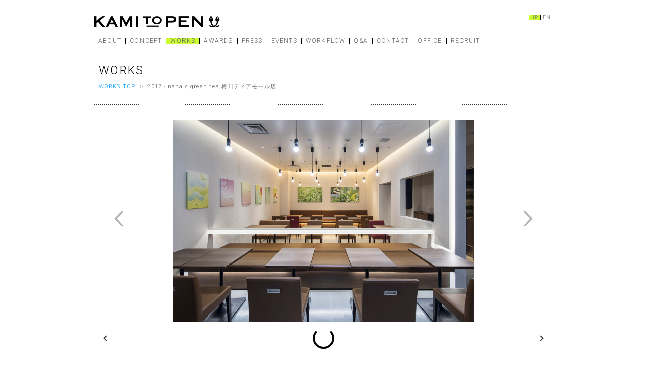

--- FILE ---
content_type: text/html; charset=UTF-8
request_url: http://kamitopen.com/2017/03/16/nanas-green-tea-%E6%A2%85%E7%94%B0%E3%83%87%E3%82%A3%E3%82%A2%E3%83%A2%E3%83%BC%E3%83%AB%E5%BA%97/
body_size: 8533
content:
<!DOCTYPE html PUBLIC "-//W3C//DTD XHTML 1.0 Transitional//EN" "http://www.w3.org/TR/xhtml1/DTD/xhtml1-transitional.dtd" />
<html xmlns="http://www.w3.org/1999/xhtml">
<head>
<meta http-equiv="Content-Type" content="text/html" charset="UTF-8" />

    <meta name="viewport" content="width=device-width,initial-scale=1" />
<meta name="keywords" content="KAMITOPEN, カミトペン, 建築, 一級建築士事務所, デザイン, 設計, 空間, 吉田昌弘" />
<meta name="description" content="KAMITOPEN（カミトペン）は吉田昌弘による建築事務所です。" />
<link rel="stylesheet" href="http://kamitopen.com/wp/wp-content/themes/kamitopen/css/kamitopen_style.css?20210916" type="text/css" />
<link href="http://fonts.googleapis.com/css?family=Roboto:300" rel="stylesheet" type="text/css" />
    <link rel="stylesheet" href="http://kamitopen.com/wp/wp-content/themes/kamitopen/nav/responsive-nav.css" />
    <link rel="stylesheet" href="http://kamitopen.com/wp/wp-content/themes/kamitopen/nav/multiple-navigations-combined/styles.css" />
    <script src="http://kamitopen.com/wp/wp-content/themes/kamitopen/nav/responsive-nav.js"></script>

    
<title>nana&#8217;s green tea 梅田ディアモール店 | KAMITOPEN</title>
<meta name='robots' content='max-image-preview:large' />
<link rel='dns-prefetch' href='//s.w.org' />
		<script type="text/javascript">
			window._wpemojiSettings = {"baseUrl":"https:\/\/s.w.org\/images\/core\/emoji\/13.0.1\/72x72\/","ext":".png","svgUrl":"https:\/\/s.w.org\/images\/core\/emoji\/13.0.1\/svg\/","svgExt":".svg","source":{"concatemoji":"http:\/\/kamitopen.com\/wp\/wp-includes\/js\/wp-emoji-release.min.js?ver=5.7.14"}};
			!function(e,a,t){var n,r,o,i=a.createElement("canvas"),p=i.getContext&&i.getContext("2d");function s(e,t){var a=String.fromCharCode;p.clearRect(0,0,i.width,i.height),p.fillText(a.apply(this,e),0,0);e=i.toDataURL();return p.clearRect(0,0,i.width,i.height),p.fillText(a.apply(this,t),0,0),e===i.toDataURL()}function c(e){var t=a.createElement("script");t.src=e,t.defer=t.type="text/javascript",a.getElementsByTagName("head")[0].appendChild(t)}for(o=Array("flag","emoji"),t.supports={everything:!0,everythingExceptFlag:!0},r=0;r<o.length;r++)t.supports[o[r]]=function(e){if(!p||!p.fillText)return!1;switch(p.textBaseline="top",p.font="600 32px Arial",e){case"flag":return s([127987,65039,8205,9895,65039],[127987,65039,8203,9895,65039])?!1:!s([55356,56826,55356,56819],[55356,56826,8203,55356,56819])&&!s([55356,57332,56128,56423,56128,56418,56128,56421,56128,56430,56128,56423,56128,56447],[55356,57332,8203,56128,56423,8203,56128,56418,8203,56128,56421,8203,56128,56430,8203,56128,56423,8203,56128,56447]);case"emoji":return!s([55357,56424,8205,55356,57212],[55357,56424,8203,55356,57212])}return!1}(o[r]),t.supports.everything=t.supports.everything&&t.supports[o[r]],"flag"!==o[r]&&(t.supports.everythingExceptFlag=t.supports.everythingExceptFlag&&t.supports[o[r]]);t.supports.everythingExceptFlag=t.supports.everythingExceptFlag&&!t.supports.flag,t.DOMReady=!1,t.readyCallback=function(){t.DOMReady=!0},t.supports.everything||(n=function(){t.readyCallback()},a.addEventListener?(a.addEventListener("DOMContentLoaded",n,!1),e.addEventListener("load",n,!1)):(e.attachEvent("onload",n),a.attachEvent("onreadystatechange",function(){"complete"===a.readyState&&t.readyCallback()})),(n=t.source||{}).concatemoji?c(n.concatemoji):n.wpemoji&&n.twemoji&&(c(n.twemoji),c(n.wpemoji)))}(window,document,window._wpemojiSettings);
		</script>
		<style type="text/css">
img.wp-smiley,
img.emoji {
	display: inline !important;
	border: none !important;
	box-shadow: none !important;
	height: 1em !important;
	width: 1em !important;
	margin: 0 .07em !important;
	vertical-align: -0.1em !important;
	background: none !important;
	padding: 0 !important;
}
</style>
	<link rel='stylesheet' id='wp-block-library-css'  href='http://kamitopen.com/wp/wp-includes/css/dist/block-library/style.min.css?ver=5.7.14' type='text/css' media='all' />
<link rel='stylesheet' id='bogo-css'  href='http://kamitopen.com/wp/wp-content/plugins/bogo/includes/css/style.css?ver=3.3.3' type='text/css' media='all' />
<link rel='stylesheet' id='fancybox-css'  href='http://kamitopen.com/wp/wp-content/plugins/easy-fancybox/css/jquery.fancybox.min.css?ver=1.3.24' type='text/css' media='screen' />
<link rel='stylesheet' id='gmedia-global-frontend-css'  href='http://kamitopen.com/wp/wp-content/plugins/grand-media/assets/gmedia.global.front.css?ver=1.15.0' type='text/css' media='all' />
<script type='text/javascript' src='http://kamitopen.com/wp/wp-includes/js/jquery/jquery.min.js?ver=3.5.1' id='jquery-core-js'></script>
<script type='text/javascript' src='http://kamitopen.com/wp/wp-includes/js/jquery/jquery-migrate.min.js?ver=3.3.2' id='jquery-migrate-js'></script>
<script type='text/javascript' id='gmedia-global-frontend-js-extra'>
/* <![CDATA[ */
var GmediaGallery = {"ajaxurl":"http:\/\/kamitopen.com\/wp\/wp-admin\/admin-ajax.php","nonce":"a2ff7da18f","upload_dirurl":"http:\/\/kamitopen.com\/wp\/wp-content\/grand-media","plugin_dirurl":"http:\/\/kamitopen.com\/wp\/wp-content\/grand-media","license":"3124:1sl-1c8d-1685-0aaf","license2":"0ef345182de1cd4353a04b6bd018ea10","google_api_key":""};
/* ]]> */
</script>
<script type='text/javascript' src='http://kamitopen.com/wp/wp-content/plugins/grand-media/assets/gmedia.global.front.js?ver=1.13.0' id='gmedia-global-frontend-js'></script>
<link rel="https://api.w.org/" href="http://kamitopen.com/wp-json/" /><link rel="alternate" type="application/json" href="http://kamitopen.com/wp-json/wp/v2/posts/3962" /><link rel="EditURI" type="application/rsd+xml" title="RSD" href="http://kamitopen.com/wp/xmlrpc.php?rsd" />
<link rel="wlwmanifest" type="application/wlwmanifest+xml" href="http://kamitopen.com/wp/wp-includes/wlwmanifest.xml" /> 
<meta name="generator" content="WordPress 5.7.14" />
<link rel="canonical" href="http://kamitopen.com/2017/03/16/nanas-green-tea-%e6%a2%85%e7%94%b0%e3%83%87%e3%82%a3%e3%82%a2%e3%83%a2%e3%83%bc%e3%83%ab%e5%ba%97/" />
<link rel='shortlink' href='http://kamitopen.com/?p=3962' />
<link rel="alternate" type="application/json+oembed" href="http://kamitopen.com/wp-json/oembed/1.0/embed?url=http%3A%2F%2Fkamitopen.com%2F2017%2F03%2F16%2Fnanas-green-tea-%25e6%25a2%2585%25e7%2594%25b0%25e3%2583%2587%25e3%2582%25a3%25e3%2582%25a2%25e3%2583%25a2%25e3%2583%25bc%25e3%2583%25ab%25e5%25ba%2597%2F" />
<link rel="alternate" type="text/xml+oembed" href="http://kamitopen.com/wp-json/oembed/1.0/embed?url=http%3A%2F%2Fkamitopen.com%2F2017%2F03%2F16%2Fnanas-green-tea-%25e6%25a2%2585%25e7%2594%25b0%25e3%2583%2587%25e3%2582%25a3%25e3%2582%25a2%25e3%2583%25a2%25e3%2583%25bc%25e3%2583%25ab%25e5%25ba%2597%2F&#038;format=xml" />
<link rel="alternate" hreflang="en-US" href="http://kamitopen.com/en/2017/03/16/nanas-green-tea-%e6%a2%85%e7%94%b0%e3%83%87%e3%82%a3%e3%82%a2%e3%83%a2%e3%83%bc%e3%83%ab%e5%ba%97/" />
<link rel="alternate" hreflang="ja" href="http://kamitopen.com/2017/03/16/nanas-green-tea-%e6%a2%85%e7%94%b0%e3%83%87%e3%82%a3%e3%82%a2%e3%83%a2%e3%83%bc%e3%83%ab%e5%ba%97/" />

<!-- <meta name='GmediaGallery' version='1.18.7/1.8.0' license='3124:1sl-1c8d-1685-0aaf' /> -->
</head>


<body class="post-template-default single single-post postid-3962 single-format-standard ja">

<div id="container">

<div id="main_wrapper">

	<div id="menu_wrapper">

			<div class="main_logo">
				<a href="http://kamitopen.com"><img width="250px" height="25px" src="http://kamitopen.com/wp/wp-content/themes/kamitopen/img/general/kamitopen_main_logo.png" /></a>
			</div>

		<nav class="nav-collapse">

      <ul id="menu-global-navigation" class="main"><li id="menu-item-33" class="menu-item menu-item-type-post_type menu-item-object-page menu-item-33"><a href="http://kamitopen.com/about/">ABOUT</a></li>
<li id="menu-item-32" class="menu-item menu-item-type-post_type menu-item-object-page menu-item-32"><a href="http://kamitopen.com/concept/">CONCEPT</a></li>
<li id="menu-item-38" class="menu-item menu-item-type-taxonomy menu-item-object-category current-post-ancestor current-menu-parent current-post-parent menu-item-38"><a href="http://kamitopen.com/category/works/">WORKS</a></li>
<li id="menu-item-35" class="menu-item menu-item-type-taxonomy menu-item-object-category menu-item-35"><a href="http://kamitopen.com/category/awards/">AWARDS</a></li>
<li id="menu-item-37" class="menu-item menu-item-type-taxonomy menu-item-object-category menu-item-37"><a href="http://kamitopen.com/category/press/">PRESS</a></li>
<li id="menu-item-36" class="menu-item menu-item-type-taxonomy menu-item-object-category menu-item-36"><a href="http://kamitopen.com/category/events/">EVENTS</a></li>
<li id="menu-item-27" class="menu-item menu-item-type-post_type menu-item-object-page menu-item-27"><a href="http://kamitopen.com/workflow/">WORKFLOW</a></li>
<li id="menu-item-29" class="menu-item menu-item-type-post_type menu-item-object-page menu-item-29"><a href="http://kamitopen.com/qanda/">Q&#038;A</a></li>
<li id="menu-item-31" class="menu-item menu-item-type-post_type menu-item-object-page menu-item-31"><a href="http://kamitopen.com/contact/">CONTACT</a></li>
<li id="menu-item-30" class="menu-item menu-item-type-post_type menu-item-object-page menu-item-30"><a href="http://kamitopen.com/office/">OFFICE</a></li>
<li id="menu-item-28" class="menu-item menu-item-type-post_type menu-item-object-page menu-item-28"><a href="http://kamitopen.com/recruit/">RECRUIT</a></li>
</ul>
			<!-- <ul class="main">
				<li><a href="about/index.html">ABOUT</a></li>
				<li><a href="concept/index.html">CONCEPT</a></li>
				<li><a href="works/index.html">WORKS</a></li>
				<li><a href="awards/index.html">AWARDS</a></li>
				<li><a href="press/index.html">PRESS</a></li>
				<li><a href="events/index.html">EVENTS</a></li>
				<li><a href="workflow/workflow01.html">WORKFLOW</a></li>
        <li><a href="qanda/index.html">Q&amp;A</a></li>
				<li><a href="contact/index.html">CONTACT</a></li>
				<li><a href="office/index.html">OFFICE</a></li>
				<li><a class="menu_last" href="recruit/index.html">RECRUIT</a></li>
			</ul> -->

			<!-- <ul class="alt">
				<li><a class="menu_last" href="http://kamitopen.com/wp/wp-content/themes/kamitopen/en/index.html">EN</a></li>
				<li><a class="active" href="http://kamitopen.com">JP</a></li>
			</ul> -->
      <ul class="bogo-language-switcher"><li class="en-US en first"><span class="bogo-language-name"><a rel="alternate" hreflang="en-US" href="http://kamitopen.com/en/2017/03/16/nanas-green-tea-%e6%a2%85%e7%94%b0%e3%83%87%e3%82%a3%e3%82%a2%e3%83%a2%e3%83%bc%e3%83%ab%e5%ba%97/" title="EN">EN</a></span></li>
<li class="ja current last"><span class="bogo-language-name"><a rel="alternate" hreflang="ja" href="http://kamitopen.com/2017/03/16/nanas-green-tea-%e6%a2%85%e7%94%b0%e3%83%87%e3%82%a3%e3%82%a2%e3%83%a2%e3%83%bc%e3%83%ab%e5%ba%97/" title="JP" class="current" aria-current="page">JP</a></span></li>
</ul>
		</nav>
    
	</div>


	<div class="line01"></div>




<div id="contents_wrapper">
        
		<div class="title01_mb15">WORKS</div>
		<div class="title03"><a href="http://kamitopen.com/category/works/">WORKS TOP</a>&nbsp;&nbsp;&gt;&nbsp;&nbsp;2017 - nana&#8217;s green tea 梅田ディアモール店</div>
		<div class="line02_mt15"></div>

		<div class="textbox01">

      <div>
      <div class="gmedia_gallery desire_module is_bot" id="GmediaGallery_369" data-gmid="369" data-module="desire"><style type='text/css' class='gmedia_module_style_import'>@import url('http://kamitopen.com/wp/wp-content/grand-media/module/desire/css/desire.css?v=1.6') all;/**** .desire_module #GmediaGallery_369 ****/
#GmediaGallery_369 .gmpts_preload {opacity:0;}
#GmediaGallery_369 .swiper-big-images img.gmpts_the_photo { max-height:100%; max-width:100%; display:inline; width:auto; height:auto; object-fit:unset; vertical-align:middle; border:none; }
#GmediaGallery_369 .gmpts_focus .swiper-big-images img.gmpts_the_photo { width:auto; height:auto; object-fit:unset; }
#GmediaGallery_369 .swiper-small-images img.gmpts_photo { max-width:none; max-height:none; }
#GmediaGallery_369 .swiper-small-images img.gmpts_photo.gmpts_photo_landscape { width:auto; height:100%; }
#GmediaGallery_369 .swiper-small-images img.gmpts_photo.gmpts_photo_portrait { width:100%; height:auto; }
#GmediaGallery_369 .gmpts_photo_header .gmpts_name_wrap .gmpts_title_author a {color:#71767c;}
#GmediaGallery_369 .gmpts_photo_header .gmpts_name_wrap .gmpts_title_author a:hover {color:#cd0060;}
#GmediaGallery_369 .swiper-slide-placeholder {background-color:#71767c;}
#GmediaGallery_369 .gmpts_photo_show .gmpts_carousel .gmpts_nav_button,
#GmediaGallery_369 .gmpts_photo_show .gmpts_inactive,
#GmediaGallery_369 .gmpts_photo_show .gmpts_inactive:hover {color:#ffffff;background-color:#71767c;}
#GmediaGallery_369 .gmpts_photo_show .gmpts_carousel.gmpts_has_previous .gmpts_previous_button,
#GmediaGallery_369 .gmpts_photo_show .gmpts_carousel.gmpts_has_next .gmpts_next_button {color:#ffffff;background-color:#323232;}</style>
    <div class="gmpts_photo_show gmpts_w960 gmpts_w640 gmpts_w480">

        <div class="gmpts_photo_wrap has_prev_photo has_next_photo">
            <div class="swiper-container swiper-big-images">
                <div class="gmpts_photo_arrow_next gmpts_photo_arrow gmpts_next">
                    <div title="Next" class="gmpts_arrow"><span><svg version="1.1" viewBox="0 0 26.001 45.999" xml:space="preserve" xmlns="http://www.w3.org/2000/svg" xmlns:xlink="http://www.w3.org/1999/xlink"><path d="M1.004,40.094c-1.338,1.352-1.338,3.541,0,4.893c1.336,1.35,3.506,1.352,4.844,0l19.15-19.539  c1.338-1.352,1.338-3.543,0-4.895L5.848,1.014c-1.338-1.352-3.506-1.352-4.844,0s-1.338,3.541-0.002,4.893L16.707,23L1.004,40.094z"/><g/></svg></span></div>
                </div>
                <div class="gmpts_photo_arrow_previous gmpts_photo_arrow gmpts_prev">
                    <div title="Previous" class="gmpts_arrow"><span><svg version="1.1" viewBox="0 0 26.002 45.999" xml:space="preserve" xmlns="http://www.w3.org/2000/svg" xmlns:xlink="http://www.w3.org/1999/xlink"><path d="M24.998,40.094c1.338,1.352,1.338,3.541,0,4.893c-1.338,1.35-3.506,1.352-4.846,0L1.004,25.447  c-1.338-1.352-1.338-3.543,0-4.895L20.152,1.014c1.34-1.352,3.506-1.352,4.846,0c1.338,1.352,1.338,3.541,0,4.893L9.295,23  L24.998,40.094z"/><g/></svg></span></div>
                </div>
                <div class="swiper-wrapper">
                    
		<div class="swiper-slide" data-hash="gmedia4272" data-photo-id="4272"><span class="gmpts_va"></span><img src="http://kamitopen.com/wp/wp-content/grand-media/image/001_224.jpg" data-src="http://kamitopen.com/wp/wp-content/grand-media/image/001_224.jpg" alt="001" data-protect="admin" class="noLazy gmpts_the_photo"></div>
		<div class="swiper-slide" data-hash="gmedia4273" data-photo-id="4273"><span class="gmpts_va"></span><img src="http://kamitopen.com/wp/wp-content/grand-media/image/002_219.jpg" data-src="http://kamitopen.com/wp/wp-content/grand-media/image/002_219.jpg" alt="002" data-protect="admin" class="noLazy gmpts_the_photo"></div>
		<div class="swiper-slide" data-hash="gmedia4274" data-photo-id="4274"><span class="gmpts_va"></span><img src="http://kamitopen.com/wp/wp-content/grand-media/image/003_200.jpg" data-src="http://kamitopen.com/wp/wp-content/grand-media/image/003_200.jpg" alt="003" data-protect="admin" class="noLazy gmpts_the_photo"></div>
		<div class="swiper-slide" data-hash="gmedia4275" data-photo-id="4275"><span class="gmpts_va"></span><img src="http://kamitopen.com/wp/wp-content/grand-media/image/004_160.jpg" data-src="http://kamitopen.com/wp/wp-content/grand-media/image/004_160.jpg" alt="004" data-protect="admin" class="noLazy gmpts_the_photo"></div>
		<div class="swiper-slide" data-hash="gmedia4276" data-photo-id="4276"><span class="gmpts_va"></span><img src="http://kamitopen.com/wp/wp-content/grand-media/image/005_164.jpg" data-src="http://kamitopen.com/wp/wp-content/grand-media/image/005_164.jpg" alt="005" data-protect="admin" class="noLazy gmpts_the_photo"></div>
		<div class="swiper-slide" data-hash="gmedia4277" data-photo-id="4277"><span class="gmpts_va"></span><img src="http://kamitopen.com/wp/wp-content/grand-media/image/006_147.jpg" data-src="http://kamitopen.com/wp/wp-content/grand-media/image/006_147.jpg" alt="006" data-protect="admin" class="noLazy gmpts_the_photo"></div>
		<div class="swiper-slide" data-hash="gmedia4278" data-photo-id="4278"><span class="gmpts_va"></span><img src="http://kamitopen.com/wp/wp-content/grand-media/image/007_142.jpg" data-src="http://kamitopen.com/wp/wp-content/grand-media/image/007_142.jpg" alt="007" data-protect="admin" class="noLazy gmpts_the_photo"></div>
		<div class="swiper-slide" data-hash="gmedia4279" data-photo-id="4279"><span class="gmpts_va"></span><img src="http://kamitopen.com/wp/wp-content/grand-media/image/008_117.jpg" data-src="http://kamitopen.com/wp/wp-content/grand-media/image/008_117.jpg" alt="008" data-protect="admin" class="noLazy gmpts_the_photo"></div>
		<div class="swiper-slide" data-hash="gmedia4280" data-photo-id="4280"><span class="gmpts_va"></span><img src="http://kamitopen.com/wp/wp-content/grand-media/image/009_105.jpg" data-src="http://kamitopen.com/wp/wp-content/grand-media/image/009_105.jpg" alt="009" data-protect="admin" class="noLazy gmpts_the_photo"></div>
		<div class="swiper-slide" data-hash="gmedia4281" data-photo-id="4281"><span class="gmpts_va"></span><img src="http://kamitopen.com/wp/wp-content/grand-media/image/010_91.jpg" data-src="http://kamitopen.com/wp/wp-content/grand-media/image/010_91.jpg" alt="010" data-protect="admin" class="noLazy gmpts_the_photo"></div>
		<div class="swiper-slide" data-hash="gmedia4282" data-photo-id="4282"><span class="gmpts_va"></span><img src="http://kamitopen.com/wp/wp-content/grand-media/image/011_77.jpg" data-src="http://kamitopen.com/wp/wp-content/grand-media/image/011_77.jpg" alt="011" data-protect="admin" class="noLazy gmpts_the_photo"></div>
		<div class="swiper-slide" data-hash="gmedia4283" data-photo-id="4283"><span class="gmpts_va"></span><img src="http://kamitopen.com/wp/wp-content/grand-media/image/012_65.jpg" data-src="http://kamitopen.com/wp/wp-content/grand-media/image/012_65.jpg" alt="012" data-protect="admin" class="noLazy gmpts_the_photo"></div>                </div>
            </div>
        </div>
                    <div class="gmpts_carousel_wrapper">
                <div class="gmpts_carousel gmpts_has_previous gmpts_has_next">
                    <div class="gmpts_nav_button gmpts_previous_button"></div>
                    <div class="gmpts_photo_carousel">
                        <div class="swiper-container swiper-small-images">
                            <div class="swiper-wrapper">
                                
		<div class="swiper-slide gmpts_photo" data-photo-id="4272"><img src="http://kamitopen.com/wp/wp-content/grand-media/image/thumb/001_224.jpg" data-src="http://kamitopen.com/wp/wp-content/grand-media/image/thumb/001_224.jpg" alt="001" class="noLazy gmpts_photo swiper-lazy gmpts_photo_landscape"><span class="swiper-lazy-preloader swiper-lazy-preloader-black"></span></div>
		<div class="swiper-slide gmpts_photo" data-photo-id="4273"><img src="http://kamitopen.com/wp/wp-content/grand-media/image/thumb/002_219.jpg" data-src="http://kamitopen.com/wp/wp-content/grand-media/image/thumb/002_219.jpg" alt="002" class="noLazy gmpts_photo swiper-lazy gmpts_photo_landscape"><span class="swiper-lazy-preloader swiper-lazy-preloader-black"></span></div>
		<div class="swiper-slide gmpts_photo" data-photo-id="4274"><img src="http://kamitopen.com/wp/wp-content/grand-media/image/thumb/003_200.jpg" data-src="http://kamitopen.com/wp/wp-content/grand-media/image/thumb/003_200.jpg" alt="003" class="noLazy gmpts_photo swiper-lazy gmpts_photo_landscape"><span class="swiper-lazy-preloader swiper-lazy-preloader-black"></span></div>
		<div class="swiper-slide gmpts_photo" data-photo-id="4275"><img src="http://kamitopen.com/wp/wp-content/grand-media/image/thumb/004_160.jpg" data-src="http://kamitopen.com/wp/wp-content/grand-media/image/thumb/004_160.jpg" alt="004" class="noLazy gmpts_photo swiper-lazy gmpts_photo_portrait"><span class="swiper-lazy-preloader swiper-lazy-preloader-black"></span></div>
		<div class="swiper-slide gmpts_photo" data-photo-id="4276"><img src="http://kamitopen.com/wp/wp-content/grand-media/image/thumb/005_164.jpg" data-src="http://kamitopen.com/wp/wp-content/grand-media/image/thumb/005_164.jpg" alt="005" class="noLazy gmpts_photo swiper-lazy gmpts_photo_landscape"><span class="swiper-lazy-preloader swiper-lazy-preloader-black"></span></div>
		<div class="swiper-slide gmpts_photo" data-photo-id="4277"><img src="http://kamitopen.com/wp/wp-content/grand-media/image/thumb/006_147.jpg" data-src="http://kamitopen.com/wp/wp-content/grand-media/image/thumb/006_147.jpg" alt="006" class="noLazy gmpts_photo swiper-lazy gmpts_photo_landscape"><span class="swiper-lazy-preloader swiper-lazy-preloader-black"></span></div>
		<div class="swiper-slide gmpts_photo" data-photo-id="4278"><img src="http://kamitopen.com/wp/wp-content/grand-media/image/thumb/007_142.jpg" data-src="http://kamitopen.com/wp/wp-content/grand-media/image/thumb/007_142.jpg" alt="007" class="noLazy gmpts_photo swiper-lazy gmpts_photo_landscape"><span class="swiper-lazy-preloader swiper-lazy-preloader-black"></span></div>
		<div class="swiper-slide gmpts_photo" data-photo-id="4279"><img src="http://kamitopen.com/wp/wp-content/grand-media/image/thumb/008_117.jpg" data-src="http://kamitopen.com/wp/wp-content/grand-media/image/thumb/008_117.jpg" alt="008" class="noLazy gmpts_photo swiper-lazy gmpts_photo_landscape"><span class="swiper-lazy-preloader swiper-lazy-preloader-black"></span></div>
		<div class="swiper-slide gmpts_photo" data-photo-id="4280"><img src="http://kamitopen.com/wp/wp-content/grand-media/image/thumb/009_105.jpg" data-src="http://kamitopen.com/wp/wp-content/grand-media/image/thumb/009_105.jpg" alt="009" class="noLazy gmpts_photo swiper-lazy gmpts_photo_landscape"><span class="swiper-lazy-preloader swiper-lazy-preloader-black"></span></div>
		<div class="swiper-slide gmpts_photo" data-photo-id="4281"><img src="http://kamitopen.com/wp/wp-content/grand-media/image/thumb/010_91.jpg" data-src="http://kamitopen.com/wp/wp-content/grand-media/image/thumb/010_91.jpg" alt="010" class="noLazy gmpts_photo swiper-lazy gmpts_photo_portrait"><span class="swiper-lazy-preloader swiper-lazy-preloader-black"></span></div>
		<div class="swiper-slide gmpts_photo" data-photo-id="4282"><img src="http://kamitopen.com/wp/wp-content/grand-media/image/thumb/011_77.jpg" data-src="http://kamitopen.com/wp/wp-content/grand-media/image/thumb/011_77.jpg" alt="011" class="noLazy gmpts_photo swiper-lazy gmpts_photo_portrait"><span class="swiper-lazy-preloader swiper-lazy-preloader-black"></span></div>
		<div class="swiper-slide gmpts_photo" data-photo-id="4283"><img src="http://kamitopen.com/wp/wp-content/grand-media/image/thumb/012_65.jpg" data-src="http://kamitopen.com/wp/wp-content/grand-media/image/thumb/012_65.jpg" alt="012" class="noLazy gmpts_photo swiper-lazy gmpts_photo_portrait"><span class="swiper-lazy-preloader swiper-lazy-preloader-black"></span></div>                            </div>
                        </div>
                    </div>
                    <div class="gmpts_nav_button gmpts_next_button"></div>
                </div>
            </div>
        
        
        <div class="gmpts_photo_header">
            <div class="gmpts_wrapper gmpts_clearfix">
                <div class="gmpts_focus_actions">
                                                            <ul class="gmpts_focus_arrows gmpts_clearfix">
                        <li style="list-style:none;"><a class="gmpts_button gmpts_photo_arrow_previous gmpts_prev">Previous</a></li>
                        <li style="list-style:none;"><a class="gmpts_button gmpts_photo_arrow_next gmpts_next">Next</a></li>
                    </ul>
                </div>
                <div class="gmpts_name_wrap gmpts_clearfix gmpts_no_avatar gmpts_hide_title gmpts_no_author">
                                        <div class="gmpts_title_author">
                        <div class="gmpts_title">001</div>

                                            </div>
                </div>
                <div class="gmpts_actions"></div>
            </div>
        </div>
        <div class="gmpts_focus_close_full">
            <span><a class="gmpts_button gmpts_close">Close</a></span>
            <span><a class="gmpts_button gmpts_full">Full</a></span>
        </div>
        <div class="gmpts_focus_footer">
            <div class="gmpts_focus_keyboard">
                <div class="gmpts_focus_keyboard_title">Keyboard Shortcuts <a class="gmpts_focus_keyboard_dismiss">Dismiss</a></div>
                <ul>
                    <li style="list-style:none;"><a data-key="p" class="gmpts_key">S</a><span class="gmpts_label">Slideshow</span></li>
                    <li style="list-style:none;"><a data-key="m" class="gmpts_key">M</a><span class="gmpts_label">Maximize</span></li>
                    <li style="list-style:none;"><a data-key="left" class="gmpts_key">&nbsp;</a><span class="gmpts_label">Previous</span></li>
                    <li style="list-style:none;"><a data-key="right" class="gmpts_key">&nbsp;</a><span class="gmpts_label">Next</span></li>
                    <li style="list-style:none;"><a data-key="escape" class="gmpts_key gmpts_esc">esc</a><span class="gmpts_label">Close</span></li>
                </ul>
            </div>
        </div>

    </div>

    <script type="text/javascript">
      document.addEventListener('DOMContentLoaded', function(){
        jQuery(function($) {
            var settings = {"base_gallery_height":"600","scale_mode":"fit","show_comments":"0","show_download_button":"0","show_link_button":"0","show_description":"0","show_tags":"0","show_album":"0","show_category":"0","show_author_avatar":"0","show_author_name":"0","show_title_bottom":"0","show_share_button":"0","enable_counters":"0","show_like_button":"0","show_details_tab":"0","show_location_tab":"0","show_info_button":"0","buttons3_bg":"71767c","ID":369,"url":"http:\/\/kamitopen.com\/2017\/03\/16\/nanas-green-tea-%E6%A2%85%E7%94%B0%E3%83%87%E3%82%A3%E3%82%A2%E3%83%A2%E3%83%BC%E3%83%AB%E5%BA%97","moduleUrl":"http:\/\/kamitopen.com\/wp\/wp-content\/grand-media\/module\/desire","initial_slide":0};
            var content = {"data":[{"term_id":"369","id":"4272","type":"image","file":"001_224.jpg","meta":{"width":2000,"height":1346,"views":0,"likes":0},"title":"001","alt":"001","author":{"name":"admin","posts_link":"http:\/\/kamitopen.com\/author\/admin\/"},"post_link":"http:\/\/kamitopen.com\/gmedia\/001_224-jpg\/","ratio":1.485884101040119},{"term_id":"369","id":"4273","type":"image","file":"002_219.jpg","meta":{"width":2000,"height":1334,"views":0,"likes":0},"title":"002","alt":"002","author":{"name":"admin","posts_link":"http:\/\/kamitopen.com\/author\/admin\/"},"post_link":"http:\/\/kamitopen.com\/gmedia\/002_219-jpg\/","ratio":1.4992503748125936},{"term_id":"369","id":"4274","type":"image","file":"003_200.jpg","meta":{"width":2000,"height":1352,"views":0,"likes":0},"title":"003","alt":"003","author":{"name":"admin","posts_link":"http:\/\/kamitopen.com\/author\/admin\/"},"post_link":"http:\/\/kamitopen.com\/gmedia\/003_200-jpg\/","ratio":1.4792899408284024},{"term_id":"369","id":"4275","type":"image","file":"004_160.jpg","meta":{"width":1401,"height":2000,"views":0,"likes":0},"title":"004","alt":"004","author":{"name":"admin","posts_link":"http:\/\/kamitopen.com\/author\/admin\/"},"post_link":"http:\/\/kamitopen.com\/gmedia\/004_160-jpg\/","ratio":0.7005},{"term_id":"369","id":"4276","type":"image","file":"005_164.jpg","meta":{"width":2000,"height":1337,"views":0,"likes":0},"title":"005","alt":"005","author":{"name":"admin","posts_link":"http:\/\/kamitopen.com\/author\/admin\/"},"post_link":"http:\/\/kamitopen.com\/gmedia\/005_164-jpg\/","ratio":1.4958863126402393},{"term_id":"369","id":"4277","type":"image","file":"006_147.jpg","meta":{"width":2000,"height":1285,"views":0,"likes":0},"title":"006","alt":"006","author":{"name":"admin","posts_link":"http:\/\/kamitopen.com\/author\/admin\/"},"post_link":"http:\/\/kamitopen.com\/gmedia\/006_147-jpg\/","ratio":1.556420233463035},{"term_id":"369","id":"4278","type":"image","file":"007_142.jpg","meta":{"width":2000,"height":1396,"views":0,"likes":0},"title":"007","alt":"007","author":{"name":"admin","posts_link":"http:\/\/kamitopen.com\/author\/admin\/"},"post_link":"http:\/\/kamitopen.com\/gmedia\/007_142-jpg\/","ratio":1.4326647564469914},{"term_id":"369","id":"4279","type":"image","file":"008_117.jpg","meta":{"width":2000,"height":1335,"views":0,"likes":0},"title":"008","alt":"008","author":{"name":"admin","posts_link":"http:\/\/kamitopen.com\/author\/admin\/"},"post_link":"http:\/\/kamitopen.com\/gmedia\/008_117-jpg\/","ratio":1.4981273408239701},{"term_id":"369","id":"4280","type":"image","file":"009_105.jpg","meta":{"width":2000,"height":1389,"views":0,"likes":0},"title":"009","alt":"009","author":{"name":"admin","posts_link":"http:\/\/kamitopen.com\/author\/admin\/"},"post_link":"http:\/\/kamitopen.com\/gmedia\/009_105-jpg\/","ratio":1.4398848092152627},{"term_id":"369","id":"4281","type":"image","file":"010_91.jpg","meta":{"width":1442,"height":2000,"views":0,"likes":0},"title":"010","alt":"010","author":{"name":"admin","posts_link":"http:\/\/kamitopen.com\/author\/admin\/"},"post_link":"http:\/\/kamitopen.com\/gmedia\/010_91-jpg\/","ratio":0.721},{"term_id":"369","id":"4282","type":"image","file":"011_77.jpg","meta":{"width":1474,"height":2000,"views":0,"likes":0},"title":"011","alt":"011","author":{"name":"admin","posts_link":"http:\/\/kamitopen.com\/author\/admin\/"},"post_link":"http:\/\/kamitopen.com\/gmedia\/011_77-jpg\/","ratio":0.737},{"term_id":"369","id":"4283","type":"image","file":"012_65.jpg","meta":{"width":1454,"height":2000,"views":0,"likes":0},"title":"012","alt":"012","author":{"name":"admin","posts_link":"http:\/\/kamitopen.com\/author\/admin\/"},"post_link":"http:\/\/kamitopen.com\/gmedia\/012_65-jpg\/","ratio":0.727}],"terms":[]};
            var container = $('#GmediaGallery_369');
            container.desire(settings, content);
            window.GmediaGallery_369 = container.data('desire');
        });
      });
    </script></div>      

      
      </div>

			<div class="width_m content_body">

      
<p><strong>nana&#8217;s green tea 梅田ディアモール店</strong><br>大阪 / 2017<br><br></p>



<p>「1日の光」<br><br></p>



<p>株式会社七葉は「抹茶」という切り口から、「新しい日本のカタチ」を世界に発信している会社である。<br>良質の抹茶を、抹茶ラテなど現代的にアレンジしたメニューで提供している。<br>そして、その店内に求められる空間は「和風」ではなく「現代の茶室」である。<br>それは、オーナーの言葉を借りれば&#8221;日本に昔からある茶文化を現代的な解釈で楽しめる店&#8221;をつくりたいという思いの表れである。<br><br></p>



<p>古来より茶室はどの窓を開けて、どの窓の障子をそのままにしておくか、また、それらをどう組み合わせるかなど自然光に対して配慮をしてきた。<br>また、それは時間によって刻々と変化し、二度と同じ環境は訪れない。<br><br></p>



<p>そこで、nana&#8217;s green tea では、1日の自然光の変化を空間で表現し、光の移ろいを感じてもらうことを試みた。<br><br></p>



<p>実際には、間接照明とペンタントライトの色温度を徐々に変化させていき、朝から夜の光を１つの空間で体験できるように設置し、それらの光を受け止める壁の素材も徐々に変化させた。<br><br></p>



<p>私はこの地下テナントの於いて、人工光による自然光の体験を生み出すことを望む。<br><br><br></p>



<p>デザイナー：吉田昌弘・石井嘉恵<br>写真撮影：宮本 啓介</p>



<p><br><br><br></p>



<p>竣工　2017年3月<br>住所　大阪府大阪市北区梅田 1 大阪駅前ダイヤモンド地下街 1F<br>設計期間　2016.8.13-2017.2.13<br>工事期間　2017.2.13-2017.3.16<br>延べ床面積　73.62㎡<br>施工会社　株式会社ダイゼン建設</p>

			</div>

		</div>
		<div class="title03">&lt;&lt;&nbsp;&nbsp;<a href="http://kamitopen.com/category/works/">BACK TO WORKS TOP</a></div>

      
	</div>

<div class="copyright"><p>COPYRIGHT &copy; KAMITOPEN - ALL RIGHTS RESERVED.</p></div>
	<div class="line01"></div>

</div>

</div>


    <script>
      var navigation = responsiveNav(".nav-collapse");
    </script>

<style type='text/css' class='gmedia_assets_style_import'>
@import url('http://kamitopen.com/wp/wp-content/plugins/grand-media/assets/swiper/swiper.min.css') all;
</style>
<script type='text/javascript' src='http://kamitopen.com/wp/wp-content/plugins/easy-fancybox/js/jquery.fancybox.min.js?ver=1.3.24' id='jquery-fancybox-js'></script>
<script type='text/javascript' id='jquery-fancybox-js-after'>
var fb_timeout, fb_opts={'overlayShow':true,'hideOnOverlayClick':true,'showCloseButton':true,'margin':20,'centerOnScroll':false,'enableEscapeButton':true,'autoScale':true };
if(typeof easy_fancybox_handler==='undefined'){
var easy_fancybox_handler=function(){
jQuery('.nofancybox,a.wp-block-file__button,a.pin-it-button,a[href*="pinterest.com/pin/create"],a[href*="facebook.com/share"],a[href*="twitter.com/share"]').addClass('nolightbox');
/* IMG */
var fb_IMG_select='a[href*=".jpg"]:not(.nolightbox,li.nolightbox>a),area[href*=".jpg"]:not(.nolightbox),a[href*=".jpeg"]:not(.nolightbox,li.nolightbox>a),area[href*=".jpeg"]:not(.nolightbox),a[href*=".png"]:not(.nolightbox,li.nolightbox>a),area[href*=".png"]:not(.nolightbox),a[href*=".webp"]:not(.nolightbox,li.nolightbox>a),area[href*=".webp"]:not(.nolightbox)';
jQuery(fb_IMG_select).addClass('fancybox image');
var fb_IMG_sections=jQuery('.gallery,.wp-block-gallery,.tiled-gallery,.wp-block-jetpack-tiled-gallery');
fb_IMG_sections.each(function(){jQuery(this).find(fb_IMG_select).attr('rel','gallery-'+fb_IMG_sections.index(this));});
jQuery('a.fancybox,area.fancybox,li.fancybox a').each(function(){jQuery(this).fancybox(jQuery.extend({},fb_opts,{'transitionIn':'elastic','easingIn':'easeOutBack','transitionOut':'elastic','easingOut':'easeInBack','opacity':false,'hideOnContentClick':false,'titleShow':true,'titlePosition':'over','titleFromAlt':true,'showNavArrows':true,'enableKeyboardNav':true,'cyclic':false}))});};
jQuery('a.fancybox-close').on('click',function(e){e.preventDefault();jQuery.fancybox.close()});
};
var easy_fancybox_auto=function(){setTimeout(function(){jQuery('#fancybox-auto').trigger('click')},1000);};
jQuery(easy_fancybox_handler);jQuery(document).on('post-load',easy_fancybox_handler);
jQuery(easy_fancybox_auto);
</script>
<script type='text/javascript' src='http://kamitopen.com/wp/wp-content/plugins/easy-fancybox/js/jquery.easing.min.js?ver=1.4.1' id='jquery-easing-js'></script>
<script type='text/javascript' src='http://kamitopen.com/wp/wp-content/plugins/easy-fancybox/js/jquery.mousewheel.min.js?ver=3.1.13' id='jquery-mousewheel-js'></script>
<script type='text/javascript' src='http://kamitopen.com/wp/wp-includes/js/wp-embed.min.js?ver=5.7.14' id='wp-embed-js'></script>
<script type='text/javascript' src='http://kamitopen.com/wp/wp-content/plugins/grand-media/assets/swiper/swiper.min.js?ver=5.3.6' id='swiper-js'></script>
<script type='text/javascript' src='http://kamitopen.com/wp/wp-content/plugins/grand-media/assets/mousetrap/mousetrap.min.js?ver=1.5.2' id='mousetrap-js'></script>
<script type='text/javascript' src='http://kamitopen.com/wp/wp-content/grand-media/module/desire/js/desire.js?ver=1.6' id='desire_desire.js-js'></script>
  </body>
</html>
